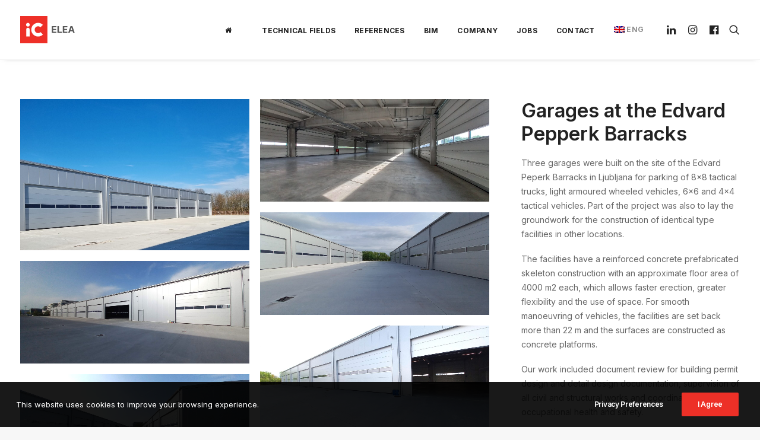

--- FILE ---
content_type: text/html; charset=UTF-8
request_url: https://www.elea.si/en/portfolio/garages-at-the-edvard-pepperk-barracks/
body_size: 15896
content:
<!DOCTYPE html>
<html class="no-touch" lang="en-US" xmlns="http://www.w3.org/1999/xhtml">
<head><style>img.lazy{min-height:1px}</style><link href="https://www.elea.si/wp-content/plugins/w3-total-cache/pub/js/lazyload.min.js" as="script">
<meta http-equiv="Content-Type" content="text/html; charset=UTF-8">
<meta name="viewport" content="width=device-width, initial-scale=1">
<link rel="profile" href="http://gmpg.org/xfn/11">
<link rel="pingback" href="https://www.elea.si/xmlrpc.php">
<title>Garages at the Edvard Pepperk Barracks &#8211; Elea iC</title>
<meta name='robots' content='max-image-preview:large' />
	<style>img:is([sizes="auto" i], [sizes^="auto," i]) { contain-intrinsic-size: 3000px 1500px }</style>
	<link rel="alternate" hreflang="sl" href="https://www.elea.si/portfolio/garaze-v-vojasnici-edvarda-peperka/" />
<link rel="alternate" hreflang="en" href="https://www.elea.si/en/portfolio/garages-at-the-edvard-pepperk-barracks/" />
<link rel="alternate" hreflang="x-default" href="https://www.elea.si/portfolio/garaze-v-vojasnici-edvarda-peperka/" />
<link rel='dns-prefetch' href='//fonts.googleapis.com' />
<link rel="alternate" type="application/rss+xml" title="Elea iC &raquo; Feed" href="https://www.elea.si/en/feed/" />
<link rel="alternate" type="application/rss+xml" title="Elea iC &raquo; Comments Feed" href="https://www.elea.si/en/comments/feed/" />
<link rel="alternate" type="application/rss+xml" title="Elea iC &raquo; Garages at the Edvard Pepperk Barracks Comments Feed" href="https://www.elea.si/en/portfolio/garages-at-the-edvard-pepperk-barracks/feed/" />
<script type="text/javascript">
/* <![CDATA[ */
window._wpemojiSettings = {"baseUrl":"https:\/\/s.w.org\/images\/core\/emoji\/16.0.1\/72x72\/","ext":".png","svgUrl":"https:\/\/s.w.org\/images\/core\/emoji\/16.0.1\/svg\/","svgExt":".svg","source":{"concatemoji":"https:\/\/www.elea.si\/wp-includes\/js\/wp-emoji-release.min.js?ver=6.8.2"}};
/*! This file is auto-generated */
!function(s,n){var o,i,e;function c(e){try{var t={supportTests:e,timestamp:(new Date).valueOf()};sessionStorage.setItem(o,JSON.stringify(t))}catch(e){}}function p(e,t,n){e.clearRect(0,0,e.canvas.width,e.canvas.height),e.fillText(t,0,0);var t=new Uint32Array(e.getImageData(0,0,e.canvas.width,e.canvas.height).data),a=(e.clearRect(0,0,e.canvas.width,e.canvas.height),e.fillText(n,0,0),new Uint32Array(e.getImageData(0,0,e.canvas.width,e.canvas.height).data));return t.every(function(e,t){return e===a[t]})}function u(e,t){e.clearRect(0,0,e.canvas.width,e.canvas.height),e.fillText(t,0,0);for(var n=e.getImageData(16,16,1,1),a=0;a<n.data.length;a++)if(0!==n.data[a])return!1;return!0}function f(e,t,n,a){switch(t){case"flag":return n(e,"\ud83c\udff3\ufe0f\u200d\u26a7\ufe0f","\ud83c\udff3\ufe0f\u200b\u26a7\ufe0f")?!1:!n(e,"\ud83c\udde8\ud83c\uddf6","\ud83c\udde8\u200b\ud83c\uddf6")&&!n(e,"\ud83c\udff4\udb40\udc67\udb40\udc62\udb40\udc65\udb40\udc6e\udb40\udc67\udb40\udc7f","\ud83c\udff4\u200b\udb40\udc67\u200b\udb40\udc62\u200b\udb40\udc65\u200b\udb40\udc6e\u200b\udb40\udc67\u200b\udb40\udc7f");case"emoji":return!a(e,"\ud83e\udedf")}return!1}function g(e,t,n,a){var r="undefined"!=typeof WorkerGlobalScope&&self instanceof WorkerGlobalScope?new OffscreenCanvas(300,150):s.createElement("canvas"),o=r.getContext("2d",{willReadFrequently:!0}),i=(o.textBaseline="top",o.font="600 32px Arial",{});return e.forEach(function(e){i[e]=t(o,e,n,a)}),i}function t(e){var t=s.createElement("script");t.src=e,t.defer=!0,s.head.appendChild(t)}"undefined"!=typeof Promise&&(o="wpEmojiSettingsSupports",i=["flag","emoji"],n.supports={everything:!0,everythingExceptFlag:!0},e=new Promise(function(e){s.addEventListener("DOMContentLoaded",e,{once:!0})}),new Promise(function(t){var n=function(){try{var e=JSON.parse(sessionStorage.getItem(o));if("object"==typeof e&&"number"==typeof e.timestamp&&(new Date).valueOf()<e.timestamp+604800&&"object"==typeof e.supportTests)return e.supportTests}catch(e){}return null}();if(!n){if("undefined"!=typeof Worker&&"undefined"!=typeof OffscreenCanvas&&"undefined"!=typeof URL&&URL.createObjectURL&&"undefined"!=typeof Blob)try{var e="postMessage("+g.toString()+"("+[JSON.stringify(i),f.toString(),p.toString(),u.toString()].join(",")+"));",a=new Blob([e],{type:"text/javascript"}),r=new Worker(URL.createObjectURL(a),{name:"wpTestEmojiSupports"});return void(r.onmessage=function(e){c(n=e.data),r.terminate(),t(n)})}catch(e){}c(n=g(i,f,p,u))}t(n)}).then(function(e){for(var t in e)n.supports[t]=e[t],n.supports.everything=n.supports.everything&&n.supports[t],"flag"!==t&&(n.supports.everythingExceptFlag=n.supports.everythingExceptFlag&&n.supports[t]);n.supports.everythingExceptFlag=n.supports.everythingExceptFlag&&!n.supports.flag,n.DOMReady=!1,n.readyCallback=function(){n.DOMReady=!0}}).then(function(){return e}).then(function(){var e;n.supports.everything||(n.readyCallback(),(e=n.source||{}).concatemoji?t(e.concatemoji):e.wpemoji&&e.twemoji&&(t(e.twemoji),t(e.wpemoji)))}))}((window,document),window._wpemojiSettings);
/* ]]> */
</script>
<style id='wp-emoji-styles-inline-css' type='text/css'>

	img.wp-smiley, img.emoji {
		display: inline !important;
		border: none !important;
		box-shadow: none !important;
		height: 1em !important;
		width: 1em !important;
		margin: 0 0.07em !important;
		vertical-align: -0.1em !important;
		background: none !important;
		padding: 0 !important;
	}
</style>
<style id='wp-block-library-inline-css' type='text/css'>
:root{--wp-admin-theme-color:#007cba;--wp-admin-theme-color--rgb:0,124,186;--wp-admin-theme-color-darker-10:#006ba1;--wp-admin-theme-color-darker-10--rgb:0,107,161;--wp-admin-theme-color-darker-20:#005a87;--wp-admin-theme-color-darker-20--rgb:0,90,135;--wp-admin-border-width-focus:2px;--wp-block-synced-color:#7a00df;--wp-block-synced-color--rgb:122,0,223;--wp-bound-block-color:var(--wp-block-synced-color)}@media (min-resolution:192dpi){:root{--wp-admin-border-width-focus:1.5px}}.wp-element-button{cursor:pointer}:root{--wp--preset--font-size--normal:16px;--wp--preset--font-size--huge:42px}:root .has-very-light-gray-background-color{background-color:#eee}:root .has-very-dark-gray-background-color{background-color:#313131}:root .has-very-light-gray-color{color:#eee}:root .has-very-dark-gray-color{color:#313131}:root .has-vivid-green-cyan-to-vivid-cyan-blue-gradient-background{background:linear-gradient(135deg,#00d084,#0693e3)}:root .has-purple-crush-gradient-background{background:linear-gradient(135deg,#34e2e4,#4721fb 50%,#ab1dfe)}:root .has-hazy-dawn-gradient-background{background:linear-gradient(135deg,#faaca8,#dad0ec)}:root .has-subdued-olive-gradient-background{background:linear-gradient(135deg,#fafae1,#67a671)}:root .has-atomic-cream-gradient-background{background:linear-gradient(135deg,#fdd79a,#004a59)}:root .has-nightshade-gradient-background{background:linear-gradient(135deg,#330968,#31cdcf)}:root .has-midnight-gradient-background{background:linear-gradient(135deg,#020381,#2874fc)}.has-regular-font-size{font-size:1em}.has-larger-font-size{font-size:2.625em}.has-normal-font-size{font-size:var(--wp--preset--font-size--normal)}.has-huge-font-size{font-size:var(--wp--preset--font-size--huge)}.has-text-align-center{text-align:center}.has-text-align-left{text-align:left}.has-text-align-right{text-align:right}#end-resizable-editor-section{display:none}.aligncenter{clear:both}.items-justified-left{justify-content:flex-start}.items-justified-center{justify-content:center}.items-justified-right{justify-content:flex-end}.items-justified-space-between{justify-content:space-between}.screen-reader-text{border:0;clip-path:inset(50%);height:1px;margin:-1px;overflow:hidden;padding:0;position:absolute;width:1px;word-wrap:normal!important}.screen-reader-text:focus{background-color:#ddd;clip-path:none;color:#444;display:block;font-size:1em;height:auto;left:5px;line-height:normal;padding:15px 23px 14px;text-decoration:none;top:5px;width:auto;z-index:100000}html :where(.has-border-color){border-style:solid}html :where([style*=border-top-color]){border-top-style:solid}html :where([style*=border-right-color]){border-right-style:solid}html :where([style*=border-bottom-color]){border-bottom-style:solid}html :where([style*=border-left-color]){border-left-style:solid}html :where([style*=border-width]){border-style:solid}html :where([style*=border-top-width]){border-top-style:solid}html :where([style*=border-right-width]){border-right-style:solid}html :where([style*=border-bottom-width]){border-bottom-style:solid}html :where([style*=border-left-width]){border-left-style:solid}html :where(img[class*=wp-image-]){height:auto;max-width:100%}:where(figure){margin:0 0 1em}html :where(.is-position-sticky){--wp-admin--admin-bar--position-offset:var(--wp-admin--admin-bar--height,0px)}@media screen and (max-width:600px){html :where(.is-position-sticky){--wp-admin--admin-bar--position-offset:0px}}
</style>
<style id='classic-theme-styles-inline-css' type='text/css'>
/*! This file is auto-generated */
.wp-block-button__link{color:#fff;background-color:#32373c;border-radius:9999px;box-shadow:none;text-decoration:none;padding:calc(.667em + 2px) calc(1.333em + 2px);font-size:1.125em}.wp-block-file__button{background:#32373c;color:#fff;text-decoration:none}
</style>
<link rel='stylesheet' id='uncodefont-google-css' href='//fonts.googleapis.com/css?family=Inter%3A100%2C200%2C300%2Cregular%2C500%2C600%2C700%2C800%2C900&#038;subset=latin%2Clatin-ext&#038;ver=2.9.4.4' type='text/css' media='all' />
<link rel='stylesheet' id='uncode-privacy-css' href='https://www.elea.si/wp-content/plugins/uncode-privacy/assets/css/uncode-privacy-public.css?ver=2.2.7' type='text/css' media='all' />
<link rel='stylesheet' id='wpml-legacy-horizontal-list-0-css' href='https://www.elea.si/wp-content/plugins/sitepress-multilingual-cms/templates/language-switchers/legacy-list-horizontal/style.min.css?ver=1' type='text/css' media='all' />
<link rel='stylesheet' id='wpml-menu-item-0-css' href='https://www.elea.si/wp-content/plugins/sitepress-multilingual-cms/templates/language-switchers/menu-item/style.min.css?ver=1' type='text/css' media='all' />
<style id='wpml-menu-item-0-inline-css' type='text/css'>
li.wpml-ls-menu-item ul { min-width: auto !important; }
</style>
<link rel='stylesheet' id='uncode-style-css' href='https://www.elea.si/wp-content/themes/uncode/library/css/style.css?ver=1945678940' type='text/css' media='all' />
<style id='uncode-style-inline-css' type='text/css'>

@media (min-width: 960px) { .limit-width { max-width: 100%; margin: auto;}}
.menu-primary ul.menu-smart > li > a, .menu-primary ul.menu-smart li.dropdown > a, .menu-primary ul.menu-smart li.mega-menu > a, .vmenu-container ul.menu-smart > li > a, .vmenu-container ul.menu-smart li.dropdown > a { text-transform: uppercase; }
.menu-primary ul.menu-smart ul a, .vmenu-container ul.menu-smart ul a { text-transform: uppercase; }
#changer-back-color { transition: background-color 1000ms cubic-bezier(0.25, 1, 0.5, 1) !important; } #changer-back-color > div { transition: opacity 1000ms cubic-bezier(0.25, 1, 0.5, 1) !important; } body.bg-changer-init.disable-hover .main-wrapper .style-light,  body.bg-changer-init.disable-hover .main-wrapper .style-light h1,  body.bg-changer-init.disable-hover .main-wrapper .style-light h2, body.bg-changer-init.disable-hover .main-wrapper .style-light h3, body.bg-changer-init.disable-hover .main-wrapper .style-light h4, body.bg-changer-init.disable-hover .main-wrapper .style-light h5, body.bg-changer-init.disable-hover .main-wrapper .style-light h6, body.bg-changer-init.disable-hover .main-wrapper .style-light a, body.bg-changer-init.disable-hover .main-wrapper .style-dark, body.bg-changer-init.disable-hover .main-wrapper .style-dark h1, body.bg-changer-init.disable-hover .main-wrapper .style-dark h2, body.bg-changer-init.disable-hover .main-wrapper .style-dark h3, body.bg-changer-init.disable-hover .main-wrapper .style-dark h4, body.bg-changer-init.disable-hover .main-wrapper .style-dark h5, body.bg-changer-init.disable-hover .main-wrapper .style-dark h6, body.bg-changer-init.disable-hover .main-wrapper .style-dark a { transition: color 1000ms cubic-bezier(0.25, 1, 0.5, 1) !important; }
</style>
<link rel='stylesheet' id='uncode-custom-style-css' href='https://www.elea.si/wp-content/themes/uncode/library/css/style-custom.css?ver=619156909' type='text/css' media='all' />
<style id='uncode-custom-style-inline-css' type='text/css'>
.portfolio-wrapper .row-container .row-parent .row-container .row-parent { padding-left:0; padding-right:0; }.isotope-filters ul.menu-smart > li > span > a { font-size:12px !important; }.isotope-filters ul.menu-smart li.filter-cat-95 { display:none !important; }.tmb .t-entry p.t-entry-meta .t-entry-category { text-transform:none; }.tmb .t-entry p.t-entry-meta span { font-weight:300;}footer .widget-container .widget-title { padding-bottom:27px; margin-bottom:27px; border-bottom-width:1px; border-bottom-style:solid; }footer ul { margin-left:30px;}footer .widget-container ul li { padding:0; }footer .widget-container.widget_nav_menu li a { padding:0px 0px 4px 0px; }.menu-item-button .btn { padding:10px 25px 10px 25px !important; }.menu-light .menu-smart .menu-item-button .btn { border-color:rgba(0,0,0,0.2); }.style-dark-override .menu-smart .menu-item-button .btn { border-color:rgba(255,255,255,0.2); }.is_stuck .menu-smart .menu-item-button .btn { border-color:rgba(0,0,0,0.2); }.menu-smart i.menu-icon { margin-right:16px; }b, strong { color:#222; }.btn .fa, .btn-link .fa {vertical-align:baseline;}.service-slider-title h1 { padding:20px 30px 20px 30px !important; }.service-slider-title .owl-dots { display:none; }.elea-job-list ul li {margin-left:2px;}form p { font-weight:400; color:#666 !important; }.wpcf7-quiz { display:inline-block; }.icon-box-top .icon-box-heading h6 {margin-top:0;}@media only screen and (max-width:480px) {.icon-box-left .icon-box-fa-1x-back, .icon-box-right .icon-box-fa-1x-back { height:auto; margin-bottom:7px !important; }}@media (min-width:960px) {.menu-horizontal ul.menu-smart > li > ul:not(.mega-menu-inner) {width:246px !important;}}.share-button.share-inline .social.top li.social-xing,.comment-form-url {display:none !important;}.pullquote__content {color:#79854c !important;font-style:italic;}.textual-carousel .tmb .regular-text .pullquote small {font-size:16px;margin-top:5px;}blockquote small:before {content:"–";margin:0 7px 0 0;}
</style>
<link rel='stylesheet' id='child-style-css' href='https://www.elea.si/wp-content/themes/uncode-child/style.css?ver=1945678940' type='text/css' media='all' />
<link rel='stylesheet' id='uncode-icons-css' href='https://www.elea.si/wp-content/themes/uncode/library/css/uncode-icons.css?ver=619156909' type='text/css' media='all' />
<script type="text/javascript" src="https://www.elea.si/wp-includes/js/jquery/jquery.min.js?ver=3.7.1" id="jquery-core-js"></script>
<script type="text/javascript" src="https://www.elea.si/wp-includes/js/jquery/jquery-migrate.min.js?ver=3.4.1" id="jquery-migrate-js"></script>
<script type="text/javascript" id="wpml-browser-redirect-js-extra">
/* <![CDATA[ */
var wpml_browser_redirect_params = {"pageLanguage":"en","languageUrls":{"sl_si":"https:\/\/www.elea.si\/portfolio\/garaze-v-vojasnici-edvarda-peperka\/","sl":"https:\/\/www.elea.si\/portfolio\/garaze-v-vojasnici-edvarda-peperka\/","si":"https:\/\/www.elea.si\/portfolio\/garaze-v-vojasnici-edvarda-peperka\/","en_us":"https:\/\/www.elea.si\/en\/portfolio\/garages-at-the-edvard-pepperk-barracks\/","en":"https:\/\/www.elea.si\/en\/portfolio\/garages-at-the-edvard-pepperk-barracks\/","us":"https:\/\/www.elea.si\/en\/portfolio\/garages-at-the-edvard-pepperk-barracks\/"},"cookie":{"name":"_icl_visitor_lang_js","domain":"www.elea.si","path":"\/","expiration":720}};
/* ]]> */
</script>
<script type="text/javascript" src="https://www.elea.si/wp-content/plugins/sitepress-multilingual-cms/dist/js/browser-redirect/app.js?ver=476000" id="wpml-browser-redirect-js"></script>
<script type="text/javascript" id="uncode-init-js-extra">
/* <![CDATA[ */
var SiteParameters = {"days":"days","hours":"hours","minutes":"minutes","seconds":"seconds","constant_scroll":"on","scroll_speed":"2","parallax_factor":"0.25","loading":"Loading\u2026","slide_name":"slide","slide_footer":"footer","ajax_url":"https:\/\/www.elea.si\/wp-admin\/admin-ajax.php","nonce_adaptive_images":"a3e4e958a0","nonce_srcset_async":"35ae2405f6","enable_debug":"","block_mobile_videos":"","is_frontend_editor":"","main_width":["1200","px"],"mobile_parallax_allowed":"","listen_for_screen_update":"1","wireframes_plugin_active":"","sticky_elements":"off","resize_quality":"90","register_metadata":"","bg_changer_time":"1000","update_wc_fragments":"1","optimize_shortpixel_image":"","menu_mobile_offcanvas_gap":"45","custom_cursor_selector":"[href], .trigger-overlay, .owl-next, .owl-prev, .owl-dot, input[type=\"submit\"], input[type=\"checkbox\"], button[type=\"submit\"], a[class^=\"ilightbox\"], .ilightbox-thumbnail, .ilightbox-prev, .ilightbox-next, .overlay-close, .unmodal-close, .qty-inset > span, .share-button li, .uncode-post-titles .tmb.tmb-click-area, .btn-link, .tmb-click-row .t-inside, .lg-outer button, .lg-thumb img, a[data-lbox], .uncode-close-offcanvas-overlay, .uncode-nav-next, .uncode-nav-prev, .uncode-nav-index","mobile_parallax_animation":"","lbox_enhanced":"","native_media_player":"1","vimeoPlayerParams":"?autoplay=0","ajax_filter_key_search":"key","ajax_filter_key_unfilter":"unfilter","index_pagination_disable_scroll":"","index_pagination_scroll_to":"","uncode_wc_popup_cart_qty":"","disable_hover_hack":"","uncode_nocookie":"","menuHideOnClick":"1","smoothScroll":"","smoothScrollDisableHover":"","smoothScrollQuery":"960","uncode_force_onepage_dots":"","uncode_smooth_scroll_safe":"","uncode_lb_add_galleries":", .gallery","uncode_lb_add_items":", .gallery .gallery-item a","uncode_prev_label":"Previous","uncode_next_label":"Next","uncode_slide_label":"Slide","uncode_share_label":"Share on %","uncode_has_ligatures":"","uncode_is_accessible":"","uncode_carousel_itemSelector":"*:not(.hidden)","uncode_limit_width":"100%"};
/* ]]> */
</script>
<script type="text/javascript" src="https://www.elea.si/wp-content/themes/uncode/library/js/init.js?ver=619156909" id="uncode-init-js"></script>
<script></script><link rel="https://api.w.org/" href="https://www.elea.si/en/wp-json/" /><link rel="alternate" title="JSON" type="application/json" href="https://www.elea.si/en/wp-json/wp/v2/portfolio/64475" /><link rel="EditURI" type="application/rsd+xml" title="RSD" href="https://www.elea.si/xmlrpc.php?rsd" />
<meta name="generator" content="WordPress 6.8.2" />
<link rel="canonical" href="https://www.elea.si/en/portfolio/garages-at-the-edvard-pepperk-barracks/" />
<link rel='shortlink' href='https://www.elea.si/en/?p=64475' />
<link rel="alternate" title="oEmbed (JSON)" type="application/json+oembed" href="https://www.elea.si/en/wp-json/oembed/1.0/embed?url=https%3A%2F%2Fwww.elea.si%2Fen%2Fportfolio%2Fgarages-at-the-edvard-pepperk-barracks%2F" />
<link rel="alternate" title="oEmbed (XML)" type="text/xml+oembed" href="https://www.elea.si/en/wp-json/oembed/1.0/embed?url=https%3A%2F%2Fwww.elea.si%2Fen%2Fportfolio%2Fgarages-at-the-edvard-pepperk-barracks%2F&#038;format=xml" />
<meta name="generator" content="WPML ver:4.7.6 stt:1,47;" />
<style type="text/css">.recentcomments a{display:inline !important;padding:0 !important;margin:0 !important;}</style><link rel="icon" href="https://www.elea.si/wp-content/uploads/2022/10/cropped-iC_elea_favicon-32x32.jpg" sizes="32x32" />
<link rel="icon" href="https://www.elea.si/wp-content/uploads/2022/10/cropped-iC_elea_favicon-192x192.jpg" sizes="192x192" />
<link rel="apple-touch-icon" href="https://www.elea.si/wp-content/uploads/2022/10/cropped-iC_elea_favicon-180x180.jpg" />
<meta name="msapplication-TileImage" content="https://www.elea.si/wp-content/uploads/2022/10/cropped-iC_elea_favicon-270x270.jpg" />
<noscript><style> .wpb_animate_when_almost_visible { opacity: 1; }</style></noscript></head>
<body class="wp-singular portfolio-template-default single single-portfolio postid-64475 wp-theme-uncode wp-child-theme-uncode-child  style-color-lxmt-bg group-blog hormenu-position-left megamenu-full-submenu hmenu hmenu-position-right header-full-width main-center-align textual-accent-color menu-sticky-mobile menu-mobile-default menu-mobile-animated mobile-parallax-not-allowed ilb-no-bounce unreg qw-body-scroll-disabled menu-sticky-fix no-qty-fx wpb-js-composer js-comp-ver-8.5 vc_responsive" data-border="0">

			<div id="vh_layout_help"></div><div class="body-borders" data-border="0"><div class="top-border body-border-shadow"></div><div class="right-border body-border-shadow"></div><div class="bottom-border body-border-shadow"></div><div class="left-border body-border-shadow"></div><div class="top-border style-light-bg"></div><div class="right-border style-light-bg"></div><div class="bottom-border style-light-bg"></div><div class="left-border style-light-bg"></div></div>	<div class="box-wrapper">
		<div class="box-container">
		<script type="text/javascript" id="initBox">UNCODE.initBox();</script>
		<div class="menu-wrapper menu-shrink menu-sticky menu-sticky-mobile menu-no-arrows">
													
													<header id="masthead" class="navbar menu-primary menu-light submenu-dark menu-transparent menu-add-padding style-light-original single-h-padding menu-absolute menu-with-logo">
														<div class="menu-container style-color-xsdn-bg menu-borders menu-shadows" role="navigation">
															<div class="row-menu">
																<div class="row-menu-inner">
																	<div id="logo-container-mobile" class="col-lg-0 logo-container middle">
																		<div id="main-logo" class="navbar-header style-light">
																			<a href="https://www.elea.si/en/" class="navbar-brand" data-minheight="39" aria-label="Elea iC"><div class="logo-image main-logo  logo-light" data-maxheight="46" style="height: 46px;"><img decoding="async" src="data:image/svg+xml,%3Csvg%20xmlns='http://www.w3.org/2000/svg'%20viewBox='0%200%201%201'%3E%3C/svg%3E" data-src="https://www.elea.si/wp-content/uploads/2022/10/iC_elea_logo.svg" alt="iC Elea logo" width="1" height="1" class="img-responsive lazy" /></div><div class="logo-image main-logo  logo-dark" data-maxheight="46" style="height: 46px;display:none;"><img decoding="async" src="data:image/svg+xml,%3Csvg%20xmlns='http://www.w3.org/2000/svg'%20viewBox='0%200%201%201'%3E%3C/svg%3E" data-src="https://www.elea.si/wp-content/uploads/2022/10/iC_elea_white_logo.svg" alt="iC Elea logo negative" width="1" height="1" class="img-responsive lazy" /></div></a>
																		</div>
																		<div class="mmb-container"><div class="mobile-additional-icons"></div><div class="mobile-menu-button mobile-menu-button-light lines-button" aria-label="Toggle menu" role="button" tabindex="0"><span class="lines"><span></span></span></div></div>
																	</div>
																	<div class="col-lg-12 main-menu-container middle">
																		<div class="menu-horizontal ">
																			<div class="menu-horizontal-inner">
																				<div class="nav navbar-nav navbar-main navbar-nav-first"><ul id="menu-main-menu-eng" class="menu-primary-inner menu-smart sm" role="menu"><li role="menuitem"  id="menu-item-57059" class="menu-item menu-item-type-post_type menu-item-object-page menu-item-home menu-item-57059 menu-item-link"><a href="https://www.elea.si/en/"><i class="menu-icon fa fa-home"></i> <i class="fa fa-angle-right fa-dropdown"></i></a></li>
<li role="menuitem"  id="menu-item-56728" class="menu-item menu-item-type-post_type menu-item-object-page menu-item-has-children menu-item-56728 dropdown menu-item-link"><a href="https://www.elea.si/en/technical-fields/" data-toggle="dropdown" class="dropdown-toggle" data-type="title">Technical Fields<i class="fa fa-angle-down fa-dropdown"></i></a>
<ul role="menu" class="drop-menu">
	<li role="menuitem"  id="menu-item-56665" class="menu-item menu-item-type-post_type menu-item-object-page menu-item-56665"><a href="https://www.elea.si/en/technical-fields/structural-engineering/"><i class="menu-icon fa fa-building"></i>Structural Engineering<i class="fa fa-angle-right fa-dropdown"></i></a></li>
	<li role="menuitem"  id="menu-item-58367" class="menu-item menu-item-type-post_type menu-item-object-page menu-item-58367"><a href="https://www.elea.si/en/technical-fields/tunnels-and-geotechnics/"><i class="menu-icon fa fa-cog"></i>Tunnels and Geotechnics<i class="fa fa-angle-right fa-dropdown"></i></a></li>
	<li role="menuitem"  id="menu-item-56660" class="menu-item menu-item-type-post_type menu-item-object-page menu-item-56660"><a href="https://www.elea.si/en/technical-fields/elea-architecture/"><i class="menu-icon fa fa-cube"></i>Architecture<i class="fa fa-angle-right fa-dropdown"></i></a></li>
	<li role="menuitem"  id="menu-item-56663" class="menu-item menu-item-type-post_type menu-item-object-page menu-item-56663"><a href="https://www.elea.si/en/technical-fields/civil-engineering-constructions/"><i class="menu-icon fa fa-road"></i>Civil Engineering Constructions<i class="fa fa-angle-right fa-dropdown"></i></a></li>
	<li role="menuitem"  id="menu-item-56662" class="menu-item menu-item-type-post_type menu-item-object-page menu-item-56662"><a href="https://www.elea.si/en/technical-fields/geology-and-hydrogeology/"><i class="menu-icon fa fa-layers"></i>Geology and Hydrogeology<i class="fa fa-angle-right fa-dropdown"></i></a></li>
	<li role="menuitem"  id="menu-item-56661" class="menu-item menu-item-type-post_type menu-item-object-page menu-item-56661"><a href="https://www.elea.si/en/technical-fields/project-management-and-supervision/"><i class="menu-icon fa fa-map"></i>Project Management and Supervision<i class="fa fa-angle-right fa-dropdown"></i></a></li>
</ul>
</li>
<li role="menuitem"  id="menu-item-60156" class="menu-item menu-item-type-custom menu-item-object-custom menu-item-has-children menu-item-60156 dropdown menu-item-link"><a href="#" data-toggle="dropdown" class="dropdown-toggle" role="button" data-type="title">References<i class="fa fa-angle-down fa-dropdown"></i></a>
<ul role="menu" class="drop-menu">
	<li role="menuitem"  id="menu-item-58672" class="menu-item menu-item-type-post_type menu-item-object-page menu-item-58672"><a href="https://www.elea.si/en/references/structural-engineering/">Structural Engineering<i class="fa fa-angle-right fa-dropdown"></i></a></li>
	<li role="menuitem"  id="menu-item-58673" class="menu-item menu-item-type-post_type menu-item-object-page menu-item-58673"><a href="https://www.elea.si/en/references/tunnels-and-geotechnics/">Tunnels and Geotechnics<i class="fa fa-angle-right fa-dropdown"></i></a></li>
	<li role="menuitem"  id="menu-item-58674" class="menu-item menu-item-type-post_type menu-item-object-page menu-item-58674"><a href="https://www.elea.si/en/references/architecture/">Architecture<i class="fa fa-angle-right fa-dropdown"></i></a></li>
	<li role="menuitem"  id="menu-item-58675" class="menu-item menu-item-type-post_type menu-item-object-page menu-item-58675"><a href="https://www.elea.si/en/references/civil-engineering/">Civil Engineering<i class="fa fa-angle-right fa-dropdown"></i></a></li>
	<li role="menuitem"  id="menu-item-58676" class="menu-item menu-item-type-post_type menu-item-object-page menu-item-58676"><a href="https://www.elea.si/en/references/geology-and-hydrogeology/">Geology and Hydrogeology<i class="fa fa-angle-right fa-dropdown"></i></a></li>
	<li role="menuitem"  id="menu-item-58677" class="menu-item menu-item-type-post_type menu-item-object-page menu-item-58677"><a href="https://www.elea.si/en/references/project-management-and-supervision/">Project Management and Supervision<i class="fa fa-angle-right fa-dropdown"></i></a></li>
</ul>
</li>
<li role="menuitem"  id="menu-item-58339" class="menu-item menu-item-type-post_type menu-item-object-page menu-item-58339 menu-item-link"><a href="https://www.elea.si/en/bim-modeling/">BIM<i class="fa fa-angle-right fa-dropdown"></i></a></li>
<li role="menuitem"  id="menu-item-58523" class="menu-item menu-item-type-post_type menu-item-object-page menu-item-58523 menu-item-link"><a href="https://www.elea.si/en/company/">Company<i class="fa fa-angle-right fa-dropdown"></i></a></li>
<li role="menuitem"  id="menu-item-57168" class="menu-item menu-item-type-post_type menu-item-object-page menu-item-57168 menu-item-link"><a href="https://www.elea.si/en/jobs/">Jobs<i class="fa fa-angle-right fa-dropdown"></i></a></li>
<li role="menuitem"  id="menu-item-57191" class="menu-item menu-item-type-post_type menu-item-object-page menu-item-57191 menu-item-link"><a href="https://www.elea.si/en/contact/">Contact<i class="fa fa-angle-right fa-dropdown"></i></a></li>
<li role="menuitem"  id="menu-item-wpml-ls-57-en" class="menu-item wpml-ls-slot-57 wpml-ls-item wpml-ls-item-en wpml-ls-current-language wpml-ls-menu-item wpml-ls-last-item menu-item-type-wpml_ls_menu_item menu-item-object-wpml_ls_menu_item menu-item-has-children menu-item-wpml-ls-57-en dropdown menu-item-link"><a title="Switch to ENG" href="https://www.elea.si/en/portfolio/garages-at-the-edvard-pepperk-barracks/" data-toggle="dropdown" class="dropdown-toggle" data-type="title"><img decoding="async"
            class="wpml-ls-flag lazy"
            src="data:image/svg+xml,%3Csvg%20xmlns='http://www.w3.org/2000/svg'%20viewBox='0%200%201%201'%3E%3C/svg%3E" data-src="https://www.elea.si/wp-content/plugins/sitepress-multilingual-cms/res/flags/en.png"
            alt=""
            
            
    /><span class="wpml-ls-native" lang="en">ENG</span><i class="fa fa-angle-down fa-dropdown"></i></a>
<ul role="menu" class="drop-menu">
	<li role="menuitem"  id="menu-item-wpml-ls-57-sl" class="menu-item wpml-ls-slot-57 wpml-ls-item wpml-ls-item-sl wpml-ls-menu-item wpml-ls-first-item menu-item-type-wpml_ls_menu_item menu-item-object-wpml_ls_menu_item menu-item-wpml-ls-57-sl"><a title="Switch to SLO" href="https://www.elea.si/portfolio/garaze-v-vojasnici-edvarda-peperka/"><img decoding="async"
            class="wpml-ls-flag lazy"
            src="data:image/svg+xml,%3Csvg%20xmlns='http://www.w3.org/2000/svg'%20viewBox='0%200%201%201'%3E%3C/svg%3E" data-src="https://www.elea.si/wp-content/plugins/sitepress-multilingual-cms/res/flags/sl.png"
            alt=""
            
            
    /><span class="wpml-ls-native" lang="sl">SLO</span><i class="fa fa-angle-right fa-dropdown"></i></a></li>
</ul>
</li>
</ul></div><div class="uncode-close-offcanvas-mobile lines-button close navbar-mobile-el"><span class="lines"></span></div><div class="nav navbar-nav navbar-nav-last navbar-extra-icons"><ul class="menu-smart sm menu-icons menu-smart-social" role="menu"><li role="menuitem" class="menu-item-link social-icon social-431880"><a href="https://www.linkedin.com/company/elea-ic/" class="social-menu-link" role="button" target="_blank"><i class="fa fa-linkedin" role="presentation"></i></a></li><li role="menuitem" class="menu-item-link social-icon social-163146"><a href="https://www.instagram.com/elea_ic/" class="social-menu-link" role="button" target="_blank"><i class="fa fa-instagram" role="presentation"></i></a></li><li role="menuitem" class="menu-item-link social-icon social-816565"><a href="https://www.facebook.com/Elea.iC.Slovenia" class="social-menu-link" role="button" target="_blank"><i class="fa fa-facebook-official" role="presentation"></i></a></li><li role="menuitem" class="menu-item-link search-icon style-light dropdown "><a href="#" class="trigger-overlay search-icon" role="button" data-area="search" data-container="box-container" aria-label="Search">
													<i class="fa fa-search3"></i><span class="desktop-hidden"><span>Search</span></span><i class="fa fa-angle-down fa-dropdown desktop-hidden"></i>
													</a><ul role="menu" class="drop-menu desktop-hidden">
														<li role="menuitem">
															<form class="search" method="get" action="https://www.elea.si/en/">
																<input type="search" class="search-field no-livesearch" placeholder="Search…" value="" name="s" title="Search…" /></form>
														</li>
													</ul></li></ul></div></div>
																		</div>
																	</div>
																</div>
															</div></div>
													</header>
												</div>			<script type="text/javascript" id="fixMenuHeight">UNCODE.fixMenuHeight();</script>
						<div class="main-wrapper">
				<div class="main-container">
					<div class="page-wrapper" role="main">
						<div class="sections-container" id="sections-container">
<div id="page-header"><div class="header-basic style-dark">
													<div class="background-element header-wrapper style-color-lxmt-bg header-only-text" data-height="fixed" style="height: 95px;min-height: 95px;">
													<div class="header-bg-wrapper">
											<div class="header-bg"></div>
											<div class="block-bg-overlay style-color-101271-bg" style="opacity: 0.7;"></div>
										</div></div>
												</div></div><script type="text/javascript">UNCODE.initHeader();</script><div class="page-body style-color-xsdn-bg">
						<div class="portfolio-wrapper portfolio-wrapper--sidebar_right portfolio-wrapper--without-builder"><div class="portfolio-body"><div class="row-container">
			        				<div class="row row-parent col-std-gutter double-top-padding no-bottom-padding">
												<div class="row-inner">
													<div class="col-lg-8">
									<div class="row-container">
		  					<div class="row row-parent style-light no-top-padding no-h-padding double-bottom-padding">
									<div id="gallery-126542" class="isotope-system">
					<div class="isotope-wrapper grid-wrapper half-gutter">
      			<div class="isotope-container isotope-layout style-masonry" data-type="masonry" data-layout="masonry" data-lg="1000" data-md="600" data-sm="480"><div class="tmb tmb-iso-w4 tmb-light tmb-overlay-anim tmb-overlay-text-anim tmb-media tmb-content-under tmb-media-last tmb-no-bg tmb-lightbox" ><div class="t-inside animate_when_almost_visible alpha-anim" data-delay="200"><div class="t-entry-visual"><div class="t-entry-visual-tc"><div class="t-entry-visual-cont"><div class="dummy" style="padding-top: 66.3%;"></div><a role="button" tabindex="-1" href="https://www.elea.si/wp-content/uploads/2024/06/20240214_102857-scaled.jpg" class="pushed" data-noarr="" data-caption="" data-lbox="ilightbox_126542" data-options="width:2560,height:1698,thumbnail: 'https://www.elea.si/wp-content/uploads/2024/06/20240214_102857-300x199.jpg'"><div class="t-entry-visual-overlay"><div class="t-entry-visual-overlay-in style-dark-bg" style="opacity: 0.5;"></div></div><div class="t-overlay-wrap"><div class="t-overlay-inner">
														<div class="t-overlay-content">
															<div class="t-overlay-text no-block-padding"><div class="t-entry t-single-line"><i class="fa fa-plus2 t-overlay-icon"></i></div></div></div></div></div><img fetchpriority="high" decoding="async" class="wp-image-64460 lazy" src="data:image/svg+xml,%3Csvg%20xmlns='http://www.w3.org/2000/svg'%20viewBox='0%200%202560%201698'%3E%3C/svg%3E" data-src="https://www.elea.si/wp-content/uploads/2024/06/20240214_102857-scaled.jpg" width="2560" height="1698" alt="" data-srcset="https://www.elea.si/wp-content/uploads/2024/06/20240214_102857-scaled.jpg 2560w, https://www.elea.si/wp-content/uploads/2024/06/20240214_102857-300x199.jpg 300w, https://www.elea.si/wp-content/uploads/2024/06/20240214_102857-1024x679.jpg 1024w, https://www.elea.si/wp-content/uploads/2024/06/20240214_102857-768x509.jpg 768w, https://www.elea.si/wp-content/uploads/2024/06/20240214_102857-1536x1019.jpg 1536w, https://www.elea.si/wp-content/uploads/2024/06/20240214_102857-2048x1358.jpg 2048w, https://www.elea.si/wp-content/uploads/2024/06/20240214_102857-350x232.jpg 350w" data-sizes="(max-width: 2560px) 100vw, 2560px" /></a></div>
					</div>
				</div></div></div><div class="tmb tmb-iso-w4 tmb-light tmb-overlay-anim tmb-overlay-text-anim tmb-media tmb-content-under tmb-media-last tmb-no-bg tmb-lightbox" ><div class="t-inside animate_when_almost_visible alpha-anim" data-delay="200"><div class="t-entry-visual"><div class="t-entry-visual-tc"><div class="t-entry-visual-cont"><div class="dummy" style="padding-top: 45%;"></div><a role="button" tabindex="-1" href="https://www.elea.si/wp-content/uploads/2024/06/20240410_084542-scaled.jpg" class="pushed" data-noarr="" data-caption="" data-lbox="ilightbox_126542" data-options="width:2560,height:1151,thumbnail: 'https://www.elea.si/wp-content/uploads/2024/06/20240410_084542-300x135.jpg'"><div class="t-entry-visual-overlay"><div class="t-entry-visual-overlay-in style-dark-bg" style="opacity: 0.5;"></div></div><div class="t-overlay-wrap"><div class="t-overlay-inner">
														<div class="t-overlay-content">
															<div class="t-overlay-text no-block-padding"><div class="t-entry t-single-line"><i class="fa fa-plus2 t-overlay-icon"></i></div></div></div></div></div><img decoding="async" class="wp-image-64462 lazy" src="data:image/svg+xml,%3Csvg%20xmlns='http://www.w3.org/2000/svg'%20viewBox='0%200%202560%201151'%3E%3C/svg%3E" data-src="https://www.elea.si/wp-content/uploads/2024/06/20240410_084542-scaled.jpg" width="2560" height="1151" alt="" data-srcset="https://www.elea.si/wp-content/uploads/2024/06/20240410_084542-scaled.jpg 2560w, https://www.elea.si/wp-content/uploads/2024/06/20240410_084542-300x135.jpg 300w, https://www.elea.si/wp-content/uploads/2024/06/20240410_084542-1024x461.jpg 1024w, https://www.elea.si/wp-content/uploads/2024/06/20240410_084542-768x345.jpg 768w, https://www.elea.si/wp-content/uploads/2024/06/20240410_084542-1536x691.jpg 1536w, https://www.elea.si/wp-content/uploads/2024/06/20240410_084542-2048x921.jpg 2048w, https://www.elea.si/wp-content/uploads/2024/06/20240410_084542-350x157.jpg 350w" data-sizes="(max-width: 2560px) 100vw, 2560px" /></a></div>
					</div>
				</div></div></div><div class="tmb tmb-iso-w4 tmb-light tmb-overlay-anim tmb-overlay-text-anim tmb-media tmb-content-under tmb-media-last tmb-no-bg tmb-lightbox" ><div class="t-inside animate_when_almost_visible alpha-anim" data-delay="200"><div class="t-entry-visual"><div class="t-entry-visual-tc"><div class="t-entry-visual-cont"><div class="dummy" style="padding-top: 45%;"></div><a role="button" tabindex="-1" href="https://www.elea.si/wp-content/uploads/2024/06/20240410_084711-scaled.jpg" class="pushed" data-noarr="" data-caption="" data-lbox="ilightbox_126542" data-options="width:2560,height:1151,thumbnail: 'https://www.elea.si/wp-content/uploads/2024/06/20240410_084711-300x135.jpg'"><div class="t-entry-visual-overlay"><div class="t-entry-visual-overlay-in style-dark-bg" style="opacity: 0.5;"></div></div><div class="t-overlay-wrap"><div class="t-overlay-inner">
														<div class="t-overlay-content">
															<div class="t-overlay-text no-block-padding"><div class="t-entry t-single-line"><i class="fa fa-plus2 t-overlay-icon"></i></div></div></div></div></div><img decoding="async" class="wp-image-64464 lazy" src="data:image/svg+xml,%3Csvg%20xmlns='http://www.w3.org/2000/svg'%20viewBox='0%200%202560%201151'%3E%3C/svg%3E" data-src="https://www.elea.si/wp-content/uploads/2024/06/20240410_084711-scaled.jpg" width="2560" height="1151" alt="" data-srcset="https://www.elea.si/wp-content/uploads/2024/06/20240410_084711-scaled.jpg 2560w, https://www.elea.si/wp-content/uploads/2024/06/20240410_084711-300x135.jpg 300w, https://www.elea.si/wp-content/uploads/2024/06/20240410_084711-1024x461.jpg 1024w, https://www.elea.si/wp-content/uploads/2024/06/20240410_084711-768x345.jpg 768w, https://www.elea.si/wp-content/uploads/2024/06/20240410_084711-1536x691.jpg 1536w, https://www.elea.si/wp-content/uploads/2024/06/20240410_084711-2048x921.jpg 2048w, https://www.elea.si/wp-content/uploads/2024/06/20240410_084711-350x157.jpg 350w" data-sizes="(max-width: 2560px) 100vw, 2560px" /></a></div>
					</div>
				</div></div></div><div class="tmb tmb-iso-w4 tmb-light tmb-overlay-anim tmb-overlay-text-anim tmb-media tmb-content-under tmb-media-last tmb-no-bg tmb-lightbox" ><div class="t-inside animate_when_almost_visible alpha-anim" data-delay="200"><div class="t-entry-visual"><div class="t-entry-visual-tc"><div class="t-entry-visual-cont"><div class="dummy" style="padding-top: 45%;"></div><a role="button" tabindex="-1" href="https://www.elea.si/wp-content/uploads/2024/06/20240410_084716-scaled.jpg" class="pushed" data-noarr="" data-caption="" data-lbox="ilightbox_126542" data-options="width:2560,height:1151,thumbnail: 'https://www.elea.si/wp-content/uploads/2024/06/20240410_084716-300x135.jpg'"><div class="t-entry-visual-overlay"><div class="t-entry-visual-overlay-in style-dark-bg" style="opacity: 0.5;"></div></div><div class="t-overlay-wrap"><div class="t-overlay-inner">
														<div class="t-overlay-content">
															<div class="t-overlay-text no-block-padding"><div class="t-entry t-single-line"><i class="fa fa-plus2 t-overlay-icon"></i></div></div></div></div></div><img decoding="async" class="wp-image-64466 lazy" src="data:image/svg+xml,%3Csvg%20xmlns='http://www.w3.org/2000/svg'%20viewBox='0%200%202560%201151'%3E%3C/svg%3E" data-src="https://www.elea.si/wp-content/uploads/2024/06/20240410_084716-scaled.jpg" width="2560" height="1151" alt="" data-srcset="https://www.elea.si/wp-content/uploads/2024/06/20240410_084716-scaled.jpg 2560w, https://www.elea.si/wp-content/uploads/2024/06/20240410_084716-300x135.jpg 300w, https://www.elea.si/wp-content/uploads/2024/06/20240410_084716-1024x461.jpg 1024w, https://www.elea.si/wp-content/uploads/2024/06/20240410_084716-768x345.jpg 768w, https://www.elea.si/wp-content/uploads/2024/06/20240410_084716-1536x691.jpg 1536w, https://www.elea.si/wp-content/uploads/2024/06/20240410_084716-2048x921.jpg 2048w, https://www.elea.si/wp-content/uploads/2024/06/20240410_084716-350x157.jpg 350w" data-sizes="(max-width: 2560px) 100vw, 2560px" /></a></div>
					</div>
				</div></div></div><div class="tmb tmb-iso-w4 tmb-light tmb-overlay-anim tmb-overlay-text-anim tmb-media tmb-content-under tmb-media-last tmb-no-bg tmb-lightbox" ><div class="t-inside animate_when_almost_visible alpha-anim" data-delay="200"><div class="t-entry-visual"><div class="t-entry-visual-tc"><div class="t-entry-visual-cont"><div class="dummy" style="padding-top: 45%;"></div><a role="button" tabindex="-1" href="https://www.elea.si/wp-content/uploads/2024/06/20240410_084723-scaled.jpg" class="pushed" data-noarr="" data-caption="" data-lbox="ilightbox_126542" data-options="width:2560,height:1151,thumbnail: 'https://www.elea.si/wp-content/uploads/2024/06/20240410_084723-300x135.jpg'"><div class="t-entry-visual-overlay"><div class="t-entry-visual-overlay-in style-dark-bg" style="opacity: 0.5;"></div></div><div class="t-overlay-wrap"><div class="t-overlay-inner">
														<div class="t-overlay-content">
															<div class="t-overlay-text no-block-padding"><div class="t-entry t-single-line"><i class="fa fa-plus2 t-overlay-icon"></i></div></div></div></div></div><img decoding="async" class="wp-image-64468 lazy" src="data:image/svg+xml,%3Csvg%20xmlns='http://www.w3.org/2000/svg'%20viewBox='0%200%202560%201151'%3E%3C/svg%3E" data-src="https://www.elea.si/wp-content/uploads/2024/06/20240410_084723-scaled.jpg" width="2560" height="1151" alt="" data-srcset="https://www.elea.si/wp-content/uploads/2024/06/20240410_084723-scaled.jpg 2560w, https://www.elea.si/wp-content/uploads/2024/06/20240410_084723-300x135.jpg 300w, https://www.elea.si/wp-content/uploads/2024/06/20240410_084723-1024x461.jpg 1024w, https://www.elea.si/wp-content/uploads/2024/06/20240410_084723-768x345.jpg 768w, https://www.elea.si/wp-content/uploads/2024/06/20240410_084723-1536x691.jpg 1536w, https://www.elea.si/wp-content/uploads/2024/06/20240410_084723-2048x921.jpg 2048w, https://www.elea.si/wp-content/uploads/2024/06/20240410_084723-350x157.jpg 350w" data-sizes="(max-width: 2560px) 100vw, 2560px" /></a></div>
					</div>
				</div></div></div><div class="tmb tmb-iso-w4 tmb-light tmb-overlay-anim tmb-overlay-text-anim tmb-media tmb-content-under tmb-media-last tmb-no-bg tmb-lightbox" ><div class="t-inside animate_when_almost_visible alpha-anim" data-delay="200"><div class="t-entry-visual"><div class="t-entry-visual-tc"><div class="t-entry-visual-cont"><div class="dummy" style="padding-top: 34.2%;"></div><a role="button" tabindex="-1" href="https://www.elea.si/wp-content/uploads/2024/06/20240410_085121-scaled.jpg" class="pushed" data-noarr="" data-caption="" data-lbox="ilightbox_126542" data-options="width:2560,height:876,thumbnail: 'https://www.elea.si/wp-content/uploads/2024/06/20240410_085121-300x103.jpg'"><div class="t-entry-visual-overlay"><div class="t-entry-visual-overlay-in style-dark-bg" style="opacity: 0.5;"></div></div><div class="t-overlay-wrap"><div class="t-overlay-inner">
														<div class="t-overlay-content">
															<div class="t-overlay-text no-block-padding"><div class="t-entry t-single-line"><i class="fa fa-plus2 t-overlay-icon"></i></div></div></div></div></div><img decoding="async" class="wp-image-64470 lazy" src="data:image/svg+xml,%3Csvg%20xmlns='http://www.w3.org/2000/svg'%20viewBox='0%200%202560%20876'%3E%3C/svg%3E" data-src="https://www.elea.si/wp-content/uploads/2024/06/20240410_085121-scaled.jpg" width="2560" height="876" alt="" data-srcset="https://www.elea.si/wp-content/uploads/2024/06/20240410_085121-scaled.jpg 2560w, https://www.elea.si/wp-content/uploads/2024/06/20240410_085121-300x103.jpg 300w, https://www.elea.si/wp-content/uploads/2024/06/20240410_085121-1024x350.jpg 1024w, https://www.elea.si/wp-content/uploads/2024/06/20240410_085121-768x263.jpg 768w, https://www.elea.si/wp-content/uploads/2024/06/20240410_085121-1536x526.jpg 1536w, https://www.elea.si/wp-content/uploads/2024/06/20240410_085121-2048x701.jpg 2048w, https://www.elea.si/wp-content/uploads/2024/06/20240410_085121-350x120.jpg 350w" data-sizes="(max-width: 2560px) 100vw, 2560px" /></a></div>
					</div>
				</div></div></div><div class="tmb tmb-iso-w4 tmb-light tmb-overlay-anim tmb-overlay-text-anim tmb-media tmb-content-under tmb-media-last tmb-no-bg tmb-lightbox" ><div class="t-inside animate_when_almost_visible alpha-anim" data-delay="200"><div class="t-entry-visual"><div class="t-entry-visual-tc"><div class="t-entry-visual-cont"><div class="dummy" style="padding-top: 65%;"></div><a role="button" tabindex="-1" href="https://www.elea.si/wp-content/uploads/2024/06/20240410_085237.jpg" class="pushed" data-noarr="" data-caption="" data-lbox="ilightbox_126542" data-options="width:2260,height:1468,thumbnail: 'https://www.elea.si/wp-content/uploads/2024/06/20240410_085237-300x195.jpg'"><div class="t-entry-visual-overlay"><div class="t-entry-visual-overlay-in style-dark-bg" style="opacity: 0.5;"></div></div><div class="t-overlay-wrap"><div class="t-overlay-inner">
														<div class="t-overlay-content">
															<div class="t-overlay-text no-block-padding"><div class="t-entry t-single-line"><i class="fa fa-plus2 t-overlay-icon"></i></div></div></div></div></div><img decoding="async" class="wp-image-64472 lazy" src="data:image/svg+xml,%3Csvg%20xmlns='http://www.w3.org/2000/svg'%20viewBox='0%200%202260%201468'%3E%3C/svg%3E" data-src="https://www.elea.si/wp-content/uploads/2024/06/20240410_085237.jpg" width="2260" height="1468" alt="" data-srcset="https://www.elea.si/wp-content/uploads/2024/06/20240410_085237.jpg 2260w, https://www.elea.si/wp-content/uploads/2024/06/20240410_085237-300x195.jpg 300w, https://www.elea.si/wp-content/uploads/2024/06/20240410_085237-1024x665.jpg 1024w, https://www.elea.si/wp-content/uploads/2024/06/20240410_085237-768x499.jpg 768w, https://www.elea.si/wp-content/uploads/2024/06/20240410_085237-1536x998.jpg 1536w, https://www.elea.si/wp-content/uploads/2024/06/20240410_085237-2048x1330.jpg 2048w, https://www.elea.si/wp-content/uploads/2024/06/20240410_085237-350x227.jpg 350w" data-sizes="(max-width: 2260px) 100vw, 2260px" /></a></div>
					</div>
				</div></div></div></div>
				</div>
			</div>
								</div>
							</div>
								</div>
													<div class="col-lg-4 col-widgets-sidebar">
														<div class="uncol style-light sticky-element sticky-sidebar">
															<div class="uncoltable">
																<div class="uncell double-bottom-padding">
																	<div class="uncont">
																		<div class="info-content"><div class="post-title-wrapper"><h1 class="post-title">Garages at the Edvard Pepperk Barracks</h1></div><p>Three garages were built on the site of the Edvard Peperk Barracks in Ljubljana for parking of 8&#215;8 tactical trucks, light armoured wheeled vehicles, 6&#215;6 and 4&#215;4 tactical vehicles. Part of the project was also to lay the groundwork for the construction of identical type facilities in other locations.</p>
<p>The facilities have a reinforced concrete prefabricated skeleton construction with an approximate floor area of 4000 m2 each, which allows faster erection, greater flexibility and the use of space. For smooth manoeuvring of vehicles, the facilities are set back more than 22 m and the surfaces are constructed as concrete platforms.</p>
<p>Our work included document review for building permit design and detail design documentation, supervision of all civil and structural works and coordination of occupational health and safety.</p>
<hr /><p><span class="detail-container"><span class="detail-label">Project type</span><span class="detail-value">New building </span></span><span class="detail-container"><span class="detail-label">Location</span><span class="detail-value">Ljubljana</span></span><span class="detail-container"><span class="detail-label">Area</span><span class="detail-value">12.000 m2</span></span><span class="detail-container"><span class="detail-label">Inv.  value</span><span class="detail-value">12.600.000 €</span></span><span class="detail-container"><span class="detail-label">Year(s)</span><span class="detail-value">2023 - 2024</span></span><span class="detail-container"><span class="detail-label">Services</span><span class="detail-value">Review, supervision of construction and artisan work,  coordination of health and safety at work</span></span><span class="detail-container"><span class="detail-label">Architecture</span><span class="detail-value">LUZ d.d.</span></span><span class="detail-container"><span class="detail-label">Investor</span><span class="detail-value">Ministry of Defence</span></span></p></div><div class="post-footer post-footer-light style-light no-bottom-padding"><div class="row-container">
		  					<div class="row row-parent style-light no-top-padding no-h-padding no-bottom-padding">
									<div class="post-share">
	          						<div class="detail-container">
													<span class="detail-label">Share</span>
													<div class="share-button share-buttons share-inline only-icon"></div>
												</div>
											</div>
								</div>
							</div></div>
																	</div>
																</div>
															</div>
														</div>
													</div>
													
												</div>
											</div>
										</div></div></div>
					</div>								</div><!-- sections container -->
							</div><!-- page wrapper -->
												<footer id="colophon" class="site-footer" role="contentinfo">
							<div data-parent="true" class="vc_row style-color-133113-bg row-container mobile-hidden boomapps_vcrow" id="row-unique-0"><div class="row double-top-padding double-bottom-padding single-h-padding limit-width row-parent"><div class="wpb_row row-inner"><div class="wpb_column pos-top pos-left align_left column_parent col-lg-3 boomapps_vccolumn col-md-33 half-internal-gutter"><div class="uncol style-dark"  ><div class="uncoltable"><div class="uncell  boomapps_vccolumn no-block-padding" ><div class="uncont" ><div  class="wpb_widgetised_column wpb_content_element">
		<div class="wpb_wrapper">
			
			<aside id="text-7" class="widget widget_text widget-container collapse-init sidebar-widgets"><h3 class="widget-title">About iC Group</h3>			<div class="textwidget"><p>Elea iC is a member of an interdisciplinary consulting group iC based in Vienna, through which we extend the scope of our offer and combine knowledge, experience and expertise.<br />
<a style="font-size: 24px;" href="http://www.ic-group.org">www.ic-group.org</a></p>
</div>
		</aside>
		</div>
	</div>
</div></div></div></div></div><div class="wpb_column pos-top pos-left align_left column_parent col-lg-3 boomapps_vccolumn col-md-33 half-internal-gutter"><div class="uncol style-dark"  ><div class="uncoltable"><div class="uncell  boomapps_vccolumn no-block-padding" ><div class="uncont" ><div  class="wpb_widgetised_column wpb_content_element">
		<div class="wpb_wrapper">
			
			<aside id="nav_menu-5" class="widget widget_nav_menu widget-container collapse-init sidebar-widgets"><h3 class="widget-title">Services</h3><div class="menu-services-menu-eng-container"><ul id="menu-services-menu-eng" class="menu"><li id="menu-item-56708" class="menu-item menu-item-type-post_type menu-item-object-page menu-item-56708"><a href="https://www.elea.si/en/technical-fields/structural-engineering/">Structural Engineering</a></li>
<li id="menu-item-56703" class="menu-item menu-item-type-post_type menu-item-object-page menu-item-56703"><a href="https://www.elea.si/en/technical-fields/elea-architecture/">Architecture</a></li>
<li id="menu-item-56706" class="menu-item menu-item-type-post_type menu-item-object-page menu-item-56706"><a href="https://www.elea.si/en/technical-fields/civil-engineering-constructions/">Civil Engineering</a></li>
<li id="menu-item-56705" class="menu-item menu-item-type-post_type menu-item-object-page menu-item-56705"><a href="https://www.elea.si/en/technical-fields/geology-and-hydrogeology/">Geology and Hydrogeology</a></li>
<li id="menu-item-56704" class="menu-item menu-item-type-post_type menu-item-object-page menu-item-56704"><a href="https://www.elea.si/en/technical-fields/project-management-and-supervision/">Project Management</a></li>
</ul></div></aside>
		</div>
	</div>
</div></div></div></div></div><div class="wpb_column pos-top pos-left align_left column_parent col-lg-3 boomapps_vccolumn col-md-33 half-internal-gutter"><div class="uncol style-dark"  ><div class="uncoltable"><div class="uncell  boomapps_vccolumn no-block-padding" ><div class="uncont" ><div  class="wpb_widgetised_column wpb_content_element">
		<div class="wpb_wrapper">
			
			<aside id="nav_menu-4" class="widget widget_nav_menu widget-container collapse-init sidebar-widgets"><h3 class="widget-title">Support Pages</h3><div class="menu-utility-menu-eng-container"><ul id="menu-utility-menu-eng" class="menu"><li id="menu-item-57188" class="menu-item menu-item-type-post_type menu-item-object-page menu-item-57188"><a href="https://www.elea.si/en/contact/">Contact</a></li>
<li id="menu-item-57189" class="menu-item menu-item-type-post_type menu-item-object-page menu-item-57189"><a href="https://www.elea.si/en/jobs/">Jobs</a></li>
<li id="menu-item-60503" class="menu-item menu-item-type-post_type menu-item-object-page menu-item-60503"><a href="https://www.elea.si/en/policy-statement/">Policy Statement</a></li>
<li id="menu-item-57206" class="menu-item menu-item-type-post_type menu-item-object-page menu-item-57206"><a href="https://www.elea.si/en/privacy-policy/">Privacy Policy</a></li>
<li id="menu-item-58818" class="menu-item menu-item-type-custom menu-item-object-custom menu-item-58818"><a href="/en/privacy-policy/#cookies">Cookies</a></li>
<li id="menu-item-57184" class="menu-item menu-item-type-post_type menu-item-object-page menu-item-57184"><a href="https://www.elea.si/en/sitemap/">Sitemap</a></li>
</ul></div></aside>
		</div>
	</div>
</div></div></div></div></div><div class="wpb_column pos-top pos-left align_left column_parent col-lg-3 boomapps_vccolumn col-md-33 col-md-clear half-internal-gutter"><div class="uncol style-dark"  ><div class="uncoltable"><div class="uncell  boomapps_vccolumn no-block-padding" ><div class="uncont" ><div  class="wpb_widgetised_column wpb_content_element">
		<div class="wpb_wrapper">
			
			<aside id="text-6" class="widget widget_text widget-container collapse-init sidebar-widgets"><h3 class="widget-title">Contact</h3>			<div class="textwidget"><p><strong>ELEA iC</strong> engineering and consulting d.o.o.<br />
Dunajska cesta 21, SI-1000 Ljubljana</p>
<p>Tel +386 1 474 10 00<br />
<a href="mailto:info@elea.si">info@elea.si</a><br />
<a href="https://www.elea.si">www.elea.si</a></p>
</div>
		</aside>
		</div>
	</div>

	<div class="wpb_raw_code wpb_raw_js" >
		<div class="wpb_wrapper">
			<script>
    window.GPTTConfig = {
        uuid: "767a4162e46a4ff381fc35d97cee8a2e"
    }
</script>
<script
    src="https://app.gpt-trainer.com/widget-asset.min.js"
    defer>
</script>

		</div>
	</div>
</div></div></div></div></div><script id="script-row-unique-0" data-row="script-row-unique-0" type="text/javascript" class="vc_controls">UNCODE.initRow(document.getElementById("row-unique-0"));</script></div></div></div>
<div class="row-container style-color-rgdb-bg footer-last">
		  					<div class="row row-parent style-dark limit-width no-top-padding no-h-padding no-bottom-padding">
									<div class="site-info uncell col-lg-6 pos-middle text-left"><p>© 2018, Elea iC. All rights reserved.  |  <a href="#" class="gdpr-preferences ">Privacy Preferences</a></p>
</div><!-- site info --><div class="uncell col-lg-6 pos-middle text-right"><div class="social-icon icon-box icon-box-top icon-inline"><a href="https://www.linkedin.com/company/elea-ic/" target="_blank"><i class="fa fa-linkedin"></i></a></div><div class="social-icon icon-box icon-box-top icon-inline"><a href="https://www.instagram.com/elea_ic/" target="_blank"><i class="fa fa-instagram"></i></a></div><div class="social-icon icon-box icon-box-top icon-inline"><a href="https://www.facebook.com/Elea.iC.Slovenia" target="_blank"><i class="fa fa-facebook-official"></i></a></div></div>
								</div>
							</div>						</footer>
																	</div><!-- main container -->
				</div><!-- main wrapper -->
							</div><!-- box container -->
					</div><!-- box wrapper -->
		<div class="style-light footer-scroll-top"><a href="#" class="scroll-top" aria-label="Scroll to top"><i class="fa fa-angle-up fa-stack btn-default btn-hover-nobg"></i></a></div>
					<div class="overlay overlay-sequential overlay-full style-dark style-dark-bg overlay-search" data-area="search" data-container="box-container">
				<div class="mmb-container"><div class="menu-close-search mobile-menu-button menu-button-offcanvas mobile-menu-button-dark lines-button overlay-close close" data-area="search" data-container="box-container"><span class="lines"></span></div></div>
				<div class="search-container"><form action="https://www.elea.si/en/" method="get">
	<div class="search-container-inner">
		<label for="s_form_1" aria-label="Search"><input type="search" class="search-field form-fluid no-livesearch" placeholder="Search…" value="" name="s" id="s_form_1">
		<i class="fa fa-search3" role="button" tabindex="0" aria-labelledby="s_form_1"></i></label>

			</div>
</form>
</div>
			</div>
		
	<script type="speculationrules">
{"prefetch":[{"source":"document","where":{"and":[{"href_matches":"\/en\/*"},{"not":{"href_matches":["\/wp-*.php","\/wp-admin\/*","\/wp-content\/uploads\/*","\/wp-content\/*","\/wp-content\/plugins\/*","\/wp-content\/themes\/uncode-child\/*","\/wp-content\/themes\/uncode\/*","\/en\/*\\?(.+)"]}},{"not":{"selector_matches":"a[rel~=\"nofollow\"]"}},{"not":{"selector_matches":".no-prefetch, .no-prefetch a"}}]},"eagerness":"conservative"}]}
</script>
<div class="gdpr-overlay"></div>
<div class="gdpr gdpr-privacy-bar gdpr-privacy-bar--default " style="display:none;" data-nosnippet="true">
	<div class="gdpr-wrapper">
		<div class="gdpr-content">
			<p>
				This website uses cookies to improve your browsing experience.			</p>
		</div>
		<div class="gdpr-right gdpr-right--single">
			<button class="gdpr-preferences" type="button">Privacy Preferences</button>
			<div class="gdpr-bar-buttons">
								<button class="gdpr-agreement btn-accent btn-flat " type="button">I Agree</button>
			</div>
		</div>
	</div>
</div>
<div class="gdpr gdpr-privacy-preferences" data-nosnippet="true">
	<div class="gdpr-wrapper">
		<form method="post" class="gdpr-privacy-preferences-frm" action="https://www.elea.si/wp-admin/admin-post.php">
			<input type="hidden" name="action" value="uncode_privacy_update_privacy_preferences">
			<input type="hidden" id="update-privacy-preferences-nonce" name="update-privacy-preferences-nonce" value="5a92d15ff8" /><input type="hidden" name="_wp_http_referer" value="/en/portfolio/garages-at-the-edvard-pepperk-barracks/" />			<header>
				<div class="gdpr-box-title">
					<h3>Privacy Preference Center</h3>
					<span class="gdpr-close"></span>
				</div>
			</header>
			<div class="gdpr-content">
				<div class="gdpr-tab-content">
					<div class="gdpr-consent-management gdpr-active">
						<header>
							<h4>Privacy Preferences</h4>
						</header>
						<div class="gdpr-info">
							<p>When you visit any website, it may store or retrieve information through your browser, usually in the form of cookies. Since we respect your right to privacy, you can choose not to permit data collection from certain types of services. However, not allowing these services may impact your experience.</p>
																								<div class="gdpr-cookies-used">
										<div class="gdpr-cookie-title">
											<p>Privacy Policy</p>
																							<span class="gdpr-always-active">Required</span>
												<input type="hidden" name="user_consents[]" value="privacy-policy" style="display:none;">
																					</div>
										<div class="gdpr-cookies">
											<span>You read and agreed to our Privacy Policy.</span>
										</div>
									</div>
																	<div class="gdpr-cookies-used">
										<div class="gdpr-cookie-title">
											<p>Tracking</p>
																							<span class="gdpr-always-active">Required</span>
												<input type="hidden" name="user_consents[]" value="tracking" style="display:none;">
																					</div>
										<div class="gdpr-cookies">
											<span>We use the Google Analytics service to measure traffic on our website. No personal information is transferred, not even your IP address.</span>
										</div>
									</div>
																	<div class="gdpr-cookies-used">
										<div class="gdpr-cookie-title">
											<p>YouTube</p>
																							
													<label class="gdpr-switch" aria-label="youtube">
														<input id="gdpr-consent-youtube" class="gdpr-consent-switch" type="checkbox" name="user_consents[]" value="youtube"  data-default-on="false">
														<span class="gdpr-slider round"></span>
													</label>

																																	</div>
										<div class="gdpr-cookies">
											<span>We use the YouTube service to enable video content streaming on this site.</span>
										</div>
									</div>
																					</div>
					</div>
				</div>
			</div>
			<footer>
				<input type="submit" class="btn-accent btn-flat" value="Save Preferences">
								<input type="hidden" id="uncode_privacy_save_cookies_from_banner" name="uncode_privacy_save_cookies_from_banner" value="false">
				<input type="hidden" id="uncode_privacy_save_cookies_from_banner_button" name="uncode_privacy_save_cookies_from_banner_button" value="">
							</footer>
		</form>
	</div>
</div>
<!-- Global site tag (gtag.js) - Google Analytics -->
<script async src="https://www.googletagmanager.com/gtag/js?id=UA-344271-60"></script>
<script>
  window.dataLayer = window.dataLayer || [];
  function gtag(){dataLayer.push(arguments);}
  gtag('js', new Date());

  gtag('config', 'UA-344271-60', { 'anonymize_ip': true });
</script>

<!-- Google Tag Manager -->
<script>(function(w,d,s,l,i){w[l]=w[l]||[];w[l].push({'gtm.start':
new Date().getTime(),event:'gtm.js'});var f=d.getElementsByTagName(s)[0],
j=d.createElement(s),dl=l!='dataLayer'?'&l='+l:'';j.async=true;j.src=
'https://www.googletagmanager.com/gtm.js?id='+i+dl;f.parentNode.insertBefore(j,f);
})(window,document,'script','dataLayer','GTM-KVHJXKS');</script>
<!-- End Google Tag Manager -->
<script type="text/html" id="wpb-modifications"> window.wpbCustomElement = 1; </script><style id='global-styles-inline-css' type='text/css'>
:root{--wp--preset--aspect-ratio--square: 1;--wp--preset--aspect-ratio--4-3: 4/3;--wp--preset--aspect-ratio--3-4: 3/4;--wp--preset--aspect-ratio--3-2: 3/2;--wp--preset--aspect-ratio--2-3: 2/3;--wp--preset--aspect-ratio--16-9: 16/9;--wp--preset--aspect-ratio--9-16: 9/16;--wp--preset--color--black: #000000;--wp--preset--color--cyan-bluish-gray: #abb8c3;--wp--preset--color--white: #ffffff;--wp--preset--color--pale-pink: #f78da7;--wp--preset--color--vivid-red: #cf2e2e;--wp--preset--color--luminous-vivid-orange: #ff6900;--wp--preset--color--luminous-vivid-amber: #fcb900;--wp--preset--color--light-green-cyan: #7bdcb5;--wp--preset--color--vivid-green-cyan: #00d084;--wp--preset--color--pale-cyan-blue: #8ed1fc;--wp--preset--color--vivid-cyan-blue: #0693e3;--wp--preset--color--vivid-purple: #9b51e0;--wp--preset--gradient--vivid-cyan-blue-to-vivid-purple: linear-gradient(135deg,rgba(6,147,227,1) 0%,rgb(155,81,224) 100%);--wp--preset--gradient--light-green-cyan-to-vivid-green-cyan: linear-gradient(135deg,rgb(122,220,180) 0%,rgb(0,208,130) 100%);--wp--preset--gradient--luminous-vivid-amber-to-luminous-vivid-orange: linear-gradient(135deg,rgba(252,185,0,1) 0%,rgba(255,105,0,1) 100%);--wp--preset--gradient--luminous-vivid-orange-to-vivid-red: linear-gradient(135deg,rgba(255,105,0,1) 0%,rgb(207,46,46) 100%);--wp--preset--gradient--very-light-gray-to-cyan-bluish-gray: linear-gradient(135deg,rgb(238,238,238) 0%,rgb(169,184,195) 100%);--wp--preset--gradient--cool-to-warm-spectrum: linear-gradient(135deg,rgb(74,234,220) 0%,rgb(151,120,209) 20%,rgb(207,42,186) 40%,rgb(238,44,130) 60%,rgb(251,105,98) 80%,rgb(254,248,76) 100%);--wp--preset--gradient--blush-light-purple: linear-gradient(135deg,rgb(255,206,236) 0%,rgb(152,150,240) 100%);--wp--preset--gradient--blush-bordeaux: linear-gradient(135deg,rgb(254,205,165) 0%,rgb(254,45,45) 50%,rgb(107,0,62) 100%);--wp--preset--gradient--luminous-dusk: linear-gradient(135deg,rgb(255,203,112) 0%,rgb(199,81,192) 50%,rgb(65,88,208) 100%);--wp--preset--gradient--pale-ocean: linear-gradient(135deg,rgb(255,245,203) 0%,rgb(182,227,212) 50%,rgb(51,167,181) 100%);--wp--preset--gradient--electric-grass: linear-gradient(135deg,rgb(202,248,128) 0%,rgb(113,206,126) 100%);--wp--preset--gradient--midnight: linear-gradient(135deg,rgb(2,3,129) 0%,rgb(40,116,252) 100%);--wp--preset--font-size--small: 13px;--wp--preset--font-size--medium: 20px;--wp--preset--font-size--large: 36px;--wp--preset--font-size--x-large: 42px;--wp--preset--spacing--20: 0.44rem;--wp--preset--spacing--30: 0.67rem;--wp--preset--spacing--40: 1rem;--wp--preset--spacing--50: 1.5rem;--wp--preset--spacing--60: 2.25rem;--wp--preset--spacing--70: 3.38rem;--wp--preset--spacing--80: 5.06rem;--wp--preset--shadow--natural: 6px 6px 9px rgba(0, 0, 0, 0.2);--wp--preset--shadow--deep: 12px 12px 50px rgba(0, 0, 0, 0.4);--wp--preset--shadow--sharp: 6px 6px 0px rgba(0, 0, 0, 0.2);--wp--preset--shadow--outlined: 6px 6px 0px -3px rgba(255, 255, 255, 1), 6px 6px rgba(0, 0, 0, 1);--wp--preset--shadow--crisp: 6px 6px 0px rgba(0, 0, 0, 1);}:where(.is-layout-flex){gap: 0.5em;}:where(.is-layout-grid){gap: 0.5em;}body .is-layout-flex{display: flex;}.is-layout-flex{flex-wrap: wrap;align-items: center;}.is-layout-flex > :is(*, div){margin: 0;}body .is-layout-grid{display: grid;}.is-layout-grid > :is(*, div){margin: 0;}:where(.wp-block-columns.is-layout-flex){gap: 2em;}:where(.wp-block-columns.is-layout-grid){gap: 2em;}:where(.wp-block-post-template.is-layout-flex){gap: 1.25em;}:where(.wp-block-post-template.is-layout-grid){gap: 1.25em;}.has-black-color{color: var(--wp--preset--color--black) !important;}.has-cyan-bluish-gray-color{color: var(--wp--preset--color--cyan-bluish-gray) !important;}.has-white-color{color: var(--wp--preset--color--white) !important;}.has-pale-pink-color{color: var(--wp--preset--color--pale-pink) !important;}.has-vivid-red-color{color: var(--wp--preset--color--vivid-red) !important;}.has-luminous-vivid-orange-color{color: var(--wp--preset--color--luminous-vivid-orange) !important;}.has-luminous-vivid-amber-color{color: var(--wp--preset--color--luminous-vivid-amber) !important;}.has-light-green-cyan-color{color: var(--wp--preset--color--light-green-cyan) !important;}.has-vivid-green-cyan-color{color: var(--wp--preset--color--vivid-green-cyan) !important;}.has-pale-cyan-blue-color{color: var(--wp--preset--color--pale-cyan-blue) !important;}.has-vivid-cyan-blue-color{color: var(--wp--preset--color--vivid-cyan-blue) !important;}.has-vivid-purple-color{color: var(--wp--preset--color--vivid-purple) !important;}.has-black-background-color{background-color: var(--wp--preset--color--black) !important;}.has-cyan-bluish-gray-background-color{background-color: var(--wp--preset--color--cyan-bluish-gray) !important;}.has-white-background-color{background-color: var(--wp--preset--color--white) !important;}.has-pale-pink-background-color{background-color: var(--wp--preset--color--pale-pink) !important;}.has-vivid-red-background-color{background-color: var(--wp--preset--color--vivid-red) !important;}.has-luminous-vivid-orange-background-color{background-color: var(--wp--preset--color--luminous-vivid-orange) !important;}.has-luminous-vivid-amber-background-color{background-color: var(--wp--preset--color--luminous-vivid-amber) !important;}.has-light-green-cyan-background-color{background-color: var(--wp--preset--color--light-green-cyan) !important;}.has-vivid-green-cyan-background-color{background-color: var(--wp--preset--color--vivid-green-cyan) !important;}.has-pale-cyan-blue-background-color{background-color: var(--wp--preset--color--pale-cyan-blue) !important;}.has-vivid-cyan-blue-background-color{background-color: var(--wp--preset--color--vivid-cyan-blue) !important;}.has-vivid-purple-background-color{background-color: var(--wp--preset--color--vivid-purple) !important;}.has-black-border-color{border-color: var(--wp--preset--color--black) !important;}.has-cyan-bluish-gray-border-color{border-color: var(--wp--preset--color--cyan-bluish-gray) !important;}.has-white-border-color{border-color: var(--wp--preset--color--white) !important;}.has-pale-pink-border-color{border-color: var(--wp--preset--color--pale-pink) !important;}.has-vivid-red-border-color{border-color: var(--wp--preset--color--vivid-red) !important;}.has-luminous-vivid-orange-border-color{border-color: var(--wp--preset--color--luminous-vivid-orange) !important;}.has-luminous-vivid-amber-border-color{border-color: var(--wp--preset--color--luminous-vivid-amber) !important;}.has-light-green-cyan-border-color{border-color: var(--wp--preset--color--light-green-cyan) !important;}.has-vivid-green-cyan-border-color{border-color: var(--wp--preset--color--vivid-green-cyan) !important;}.has-pale-cyan-blue-border-color{border-color: var(--wp--preset--color--pale-cyan-blue) !important;}.has-vivid-cyan-blue-border-color{border-color: var(--wp--preset--color--vivid-cyan-blue) !important;}.has-vivid-purple-border-color{border-color: var(--wp--preset--color--vivid-purple) !important;}.has-vivid-cyan-blue-to-vivid-purple-gradient-background{background: var(--wp--preset--gradient--vivid-cyan-blue-to-vivid-purple) !important;}.has-light-green-cyan-to-vivid-green-cyan-gradient-background{background: var(--wp--preset--gradient--light-green-cyan-to-vivid-green-cyan) !important;}.has-luminous-vivid-amber-to-luminous-vivid-orange-gradient-background{background: var(--wp--preset--gradient--luminous-vivid-amber-to-luminous-vivid-orange) !important;}.has-luminous-vivid-orange-to-vivid-red-gradient-background{background: var(--wp--preset--gradient--luminous-vivid-orange-to-vivid-red) !important;}.has-very-light-gray-to-cyan-bluish-gray-gradient-background{background: var(--wp--preset--gradient--very-light-gray-to-cyan-bluish-gray) !important;}.has-cool-to-warm-spectrum-gradient-background{background: var(--wp--preset--gradient--cool-to-warm-spectrum) !important;}.has-blush-light-purple-gradient-background{background: var(--wp--preset--gradient--blush-light-purple) !important;}.has-blush-bordeaux-gradient-background{background: var(--wp--preset--gradient--blush-bordeaux) !important;}.has-luminous-dusk-gradient-background{background: var(--wp--preset--gradient--luminous-dusk) !important;}.has-pale-ocean-gradient-background{background: var(--wp--preset--gradient--pale-ocean) !important;}.has-electric-grass-gradient-background{background: var(--wp--preset--gradient--electric-grass) !important;}.has-midnight-gradient-background{background: var(--wp--preset--gradient--midnight) !important;}.has-small-font-size{font-size: var(--wp--preset--font-size--small) !important;}.has-medium-font-size{font-size: var(--wp--preset--font-size--medium) !important;}.has-large-font-size{font-size: var(--wp--preset--font-size--large) !important;}.has-x-large-font-size{font-size: var(--wp--preset--font-size--x-large) !important;}
</style>
<script type="text/javascript" src="https://www.elea.si/wp-content/plugins/uncode-privacy/assets/js/js-cookie.min.js?ver=2.2.0" id="js-cookie-js"></script>
<script type="text/javascript" id="uncode-privacy-js-extra">
/* <![CDATA[ */
var Uncode_Privacy_Parameters = {"accent_color":"#ed3027","ajax_url":"https:\/\/www.elea.si\/wp-admin\/admin-ajax.php","nonce_uncode_privacy_session":"e0cd30dcff","enable_debug":"","logs_enabled":"no"};
/* ]]> */
</script>
<script type="text/javascript" src="https://www.elea.si/wp-content/plugins/uncode-privacy/assets/js/uncode-privacy-public.min.js?ver=2.2.7" id="uncode-privacy-js"></script>
<script type="text/javascript" src="https://www.elea.si/wp-content/themes/uncode/library/js/plugins.js?ver=619156909" id="uncode-plugins-js"></script>
<script type="text/javascript" src="https://www.elea.si/wp-content/themes/uncode/library/js/app.js?ver=619156909" id="uncode-app-js"></script>
<script type="text/javascript" src="https://www.elea.si/wp-includes/js/comment-reply.min.js?ver=6.8.2" id="comment-reply-js" async="async" data-wp-strategy="async"></script>
<script></script><script>window.w3tc_lazyload=1,window.lazyLoadOptions={elements_selector:".lazy",callback_loaded:function(t){var e;try{e=new CustomEvent("w3tc_lazyload_loaded",{detail:{e:t}})}catch(a){(e=document.createEvent("CustomEvent")).initCustomEvent("w3tc_lazyload_loaded",!1,!1,{e:t})}window.dispatchEvent(e)}}</script><script async src="https://www.elea.si/wp-content/plugins/w3-total-cache/pub/js/lazyload.min.js"></script></body>
</html>

<!--
Performance optimized by W3 Total Cache. Learn more: https://www.boldgrid.com/w3-total-cache/

Object Caching 158/637 objects using Memcached
Page Caching using Disk: Enhanced 
Lazy Loading

Served from: www.elea.si @ 2025-09-26 10:23:04 by W3 Total Cache
-->

--- FILE ---
content_type: text/css; charset=utf-8
request_url: https://www.elea.si/wp-content/themes/uncode-child/style.css?ver=1945678940
body_size: 481
content:
/*

Theme Name: Uncode Child

Description: Child theme for Uncode theme

Author: Undsgn™

Author URI: http://www.undsgn.com

Template: uncode

Version: 1.0.0

Text Domain: uncode

*/

/* cairo-200 - latin-ext_latin */
@font-face {
  font-family: 'Cairo';
  font-style: normal;
  font-weight: 200;
  src: url('fonts/cairo-v3-latin-ext_latin-200.eot'); /* IE9 Compat Modes */
  src: local('Cairo ExtraLight'), local('Cairo-ExtraLight'),
       url('fonts/cairo-v3-latin-ext_latin-200.eot?#iefix') format('embedded-opentype'), /* IE6-IE8 */
       url('fonts/cairo-v3-latin-ext_latin-200.woff2') format('woff2'), /* Super Modern Browsers */
       url('fonts/cairo-v3-latin-ext_latin-200.woff') format('woff'), /* Modern Browsers */
       url('fonts/cairo-v3-latin-ext_latin-200.ttf') format('truetype'), /* Safari, Android, iOS */
       url('fonts/cairo-v3-latin-ext_latin-200.svg#Cairo') format('svg'); /* Legacy iOS */
}
/* cairo-300 - latin-ext_latin */
@font-face {
  font-family: 'Cairo';
  font-style: normal;
  font-weight: 300;
  src: url('fonts/cairo-v3-latin-ext_latin-300.eot'); /* IE9 Compat Modes */
  src: local('Cairo Light'), local('Cairo-Light'),
       url('fonts/cairo-v3-latin-ext_latin-300.eot?#iefix') format('embedded-opentype'), /* IE6-IE8 */
       url('fonts/cairo-v3-latin-ext_latin-300.woff2') format('woff2'), /* Super Modern Browsers */
       url('fonts/cairo-v3-latin-ext_latin-300.woff') format('woff'), /* Modern Browsers */
       url('fonts/cairo-v3-latin-ext_latin-300.ttf') format('truetype'), /* Safari, Android, iOS */
       url('fonts/cairo-v3-latin-ext_latin-300.svg#Cairo') format('svg'); /* Legacy iOS */
}
/* cairo-regular - latin-ext_latin */
@font-face {
  font-family: 'Cairo';
  font-style: normal;
  font-weight: 400;
  src: url('fonts/cairo-v3-latin-ext_latin-regular.eot'); /* IE9 Compat Modes */
  src: local('Cairo'), local('Cairo-Regular'),
       url('fonts/cairo-v3-latin-ext_latin-regular.eot?#iefix') format('embedded-opentype'), /* IE6-IE8 */
       url('fonts/cairo-v3-latin-ext_latin-regular.woff2') format('woff2'), /* Super Modern Browsers */
       url('fonts/cairo-v3-latin-ext_latin-regular.woff') format('woff'), /* Modern Browsers */
       url('fonts/cairo-v3-latin-ext_latin-regular.ttf') format('truetype'), /* Safari, Android, iOS */
       url('fonts/cairo-v3-latin-ext_latin-regular.svg#Cairo') format('svg'); /* Legacy iOS */
}
/* cairo-600 - latin-ext_latin */
@font-face {
  font-family: 'Cairo';
  font-style: normal;
  font-weight: 600;
  src: url('fonts/cairo-v3-latin-ext_latin-600.eot'); /* IE9 Compat Modes */
  src: local('Cairo SemiBold'), local('Cairo-SemiBold'),
       url('fonts/cairo-v3-latin-ext_latin-600.eot?#iefix') format('embedded-opentype'), /* IE6-IE8 */
       url('fonts/cairo-v3-latin-ext_latin-600.woff2') format('woff2'), /* Super Modern Browsers */
       url('fonts/cairo-v3-latin-ext_latin-600.woff') format('woff'), /* Modern Browsers */
       url('fonts/cairo-v3-latin-ext_latin-600.ttf') format('truetype'), /* Safari, Android, iOS */
       url('fonts/cairo-v3-latin-ext_latin-600.svg#Cairo') format('svg'); /* Legacy iOS */
}
/* cairo-700 - latin-ext_latin */
@font-face {
  font-family: 'Cairo';
  font-style: normal;
  font-weight: 700;
  src: url('fonts/cairo-v3-latin-ext_latin-700.eot'); /* IE9 Compat Modes */
  src: local('Cairo Bold'), local('Cairo-Bold'),
       url('fonts/cairo-v3-latin-ext_latin-700.eot?#iefix') format('embedded-opentype'), /* IE6-IE8 */
       url('fonts/cairo-v3-latin-ext_latin-700.woff2') format('woff2'), /* Super Modern Browsers */
       url('fonts/cairo-v3-latin-ext_latin-700.woff') format('woff'), /* Modern Browsers */
       url('fonts/cairo-v3-latin-ext_latin-700.ttf') format('truetype'), /* Safari, Android, iOS */
       url('fonts/cairo-v3-latin-ext_latin-700.svg#Cairo') format('svg'); /* Legacy iOS */
}
/* cairo-900 - latin-ext_latin */
@font-face {
  font-family: 'Cairo';
  font-style: normal;
  font-weight: 900;
  src: url('fonts/cairo-v3-latin-ext_latin-900.eot'); /* IE9 Compat Modes */
  src: local('Cairo Black'), local('Cairo-Black'),
       url('fonts/cairo-v3-latin-ext_latin-900.eot?#iefix') format('embedded-opentype'), /* IE6-IE8 */
       url('fonts/cairo-v3-latin-ext_latin-900.woff2') format('woff2'), /* Super Modern Browsers */
       url('fonts/cairo-v3-latin-ext_latin-900.woff') format('woff'), /* Modern Browsers */
       url('fonts/cairo-v3-latin-ext_latin-900.ttf') format('truetype'), /* Safari, Android, iOS */
       url('fonts/cairo-v3-latin-ext_latin-900.svg#Cairo') format('svg'); /* Legacy iOS */
}

--- FILE ---
content_type: image/svg+xml
request_url: https://www.elea.si/wp-content/uploads/2022/10/iC_elea_logo.svg
body_size: 816
content:
<?xml version="1.0" encoding="utf-8"?>
<!-- Generator: Adobe Illustrator 16.0.0, SVG Export Plug-In . SVG Version: 6.00 Build 0)  -->
<!DOCTYPE svg PUBLIC "-//W3C//DTD SVG 1.1//EN" "http://www.w3.org/Graphics/SVG/1.1/DTD/svg11.dtd">
<svg version="1.1" id="Layer_1" xmlns="http://www.w3.org/2000/svg" xmlns:xlink="http://www.w3.org/1999/xlink" x="0px" y="0px"
	 width="195.574px" height="97.609px" viewBox="0 0 195.574 97.609" enable-background="new 0 0 195.574 97.609"
	 xml:space="preserve">
<rect fill="#EE3028" width="97.609" height="97.609"/>
<g>
	<defs>
		<rect id="SVGID_1_" width="195.574" height="97.609"/>
	</defs>
	<clipPath id="SVGID_2_">
		<use xlink:href="#SVGID_1_"  overflow="visible"/>
	</clipPath>
	<path clip-path="url(#SVGID_2_)" fill="#FFFFFF" d="M21.588,48.071v25.046h12.235V48.071c0-3.379-2.739-6.118-6.118-6.118
		C24.327,41.953,21.588,44.692,21.588,48.071 M34.362,31.149c0-3.676-2.98-6.657-6.657-6.657c-3.676,0-6.656,2.981-6.656,6.657
		c0,3.677,2.98,6.657,6.656,6.657C31.382,37.806,34.362,34.826,34.362,31.149 M72.867,40.313l8.652-8.652
		c-4.428-4.428-10.546-7.168-17.304-7.168c-13.515,0-24.472,10.957-24.472,24.472c0,13.515,10.957,24.472,24.472,24.472
		c6.758,0,12.876-2.738,17.304-7.168l-8.652-8.651c-2.214,2.215-5.273,3.584-8.652,3.584c-6.758,0-12.236-5.479-12.236-12.236
		s5.478-12.236,12.236-12.236C67.594,36.729,70.653,38.098,72.867,40.313"/>
</g>
<path fill="#585858" d="M113.212,35.908v24.417h16.5V56.07h-11.338v-5.83h10.445v-4.257h-10.445v-5.818h11.291v-4.257H113.212z
	 M133.779,35.908v24.417h15.631V56.07h-10.47V35.908H133.779z M152.831,35.908v24.417h16.501V56.07h-11.339v-5.83h10.444v-4.257
	h-10.444v-5.818h11.291v-4.257H152.831z M183.733,41.488h0.191l3,9.24h-6.197L183.733,41.488z M180.502,35.908l-8.429,24.417h5.531
	l1.812-5.566h8.816l1.808,5.566h5.532l-8.417-24.417H180.502z"/>
</svg>


--- FILE ---
content_type: image/svg+xml; charset=utf-8
request_url: https://app.gpt-trainer.com/img/widget-images/widget-button-open-state/logo-7.svg?date=Sat%20Jan%2031%202026%2001:37:14%20GMT+0000%20(Coordinated%20Universal%20Time)
body_size: 303
content:
<svg width="24" height="24" viewBox="0 0 24 24" fill="none" xmlns="http://www.w3.org/2000/svg">
<path d="M4.5 15V18.4336L7.5 15.4336V17.5664L3 22.0664V16.5H0V1.5H21V7.5H19.5V3H1.5V15H4.5ZM9 9H24V19.5H21V23.5664L16.9336 19.5H9V9ZM22.5 18V10.5H10.5V18H17.5664L19.5 19.9336V18H22.5Z" fill="black"/>
</svg>


--- FILE ---
content_type: text/javascript; charset=utf-8
request_url: https://app.gpt-trainer.com/widget-asset.min.js
body_size: 355
content:
let DEFAULT_DOMAIN="app.gpt-trainer.com";async function initChatbot(){var t=(window?.GPTTConfig||{}).domain,t=(t&&(DEFAULT_DOMAIN=t),document.createElement("chat-widget")),t=(t.style.height="0px",t.style.width="0px",t.style.position="fixed",t.style.bottom="0",t.style.left="0",t.style.zIndex="9999999999",document.body.appendChild(t),document.createElement("script"));t.type="module",t.src=`https://${DEFAULT_DOMAIN}/dist/widget.umd.js?version=2`,document.body.appendChild(t)}"complete"===document.readyState?initChatbot():window.addEventListener("load",initChatbot());